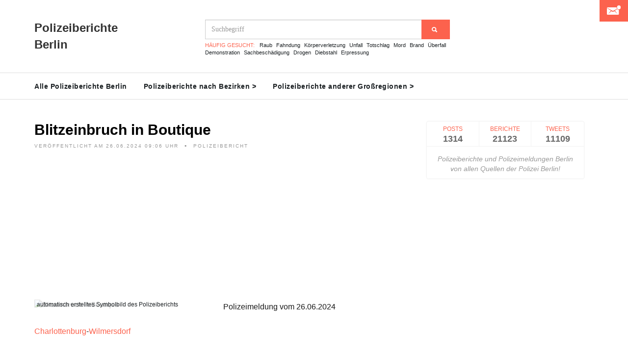

--- FILE ---
content_type: text/html; charset=utf-8
request_url: https://www.google.com/recaptcha/api2/aframe
body_size: 268
content:
<!DOCTYPE HTML><html><head><meta http-equiv="content-type" content="text/html; charset=UTF-8"></head><body><script nonce="hki2KzwyAvDx3HBN5-yC7Q">/** Anti-fraud and anti-abuse applications only. See google.com/recaptcha */ try{var clients={'sodar':'https://pagead2.googlesyndication.com/pagead/sodar?'};window.addEventListener("message",function(a){try{if(a.source===window.parent){var b=JSON.parse(a.data);var c=clients[b['id']];if(c){var d=document.createElement('img');d.src=c+b['params']+'&rc='+(localStorage.getItem("rc::a")?sessionStorage.getItem("rc::b"):"");window.document.body.appendChild(d);sessionStorage.setItem("rc::e",parseInt(sessionStorage.getItem("rc::e")||0)+1);localStorage.setItem("rc::h",'1769293778257');}}}catch(b){}});window.parent.postMessage("_grecaptcha_ready", "*");}catch(b){}</script></body></html>